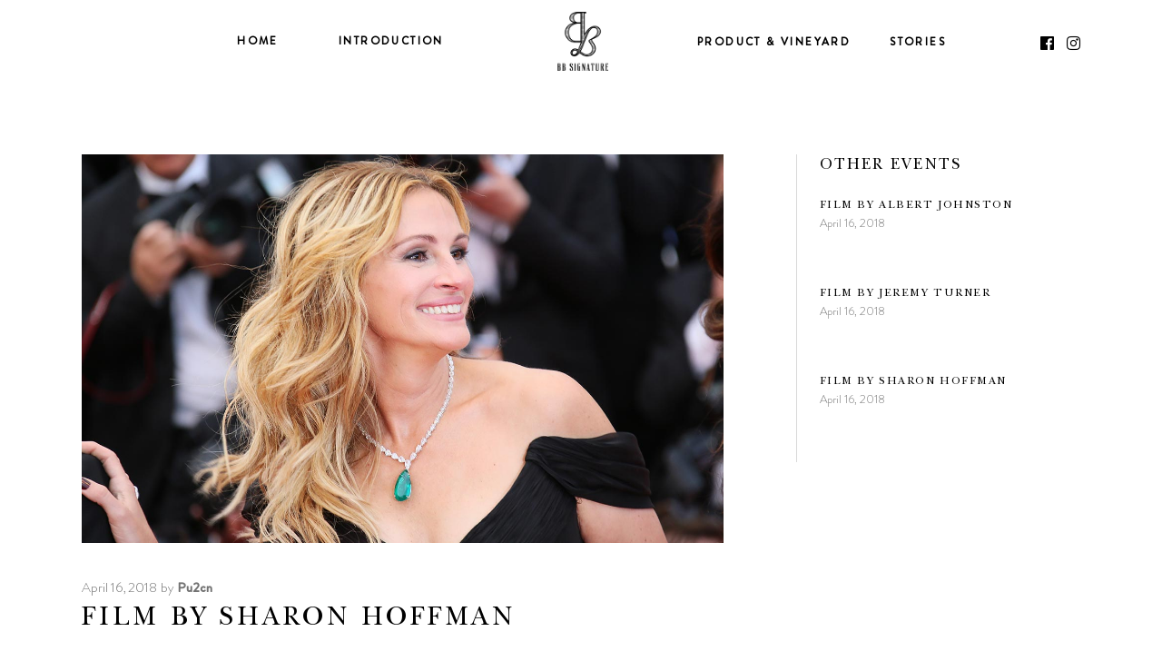

--- FILE ---
content_type: text/html; charset=UTF-8
request_url: https://bbsignaturechampagne.com/film-by-sharon-hoffman/
body_size: 13239
content:
<!DOCTYPE html>
<html lang="en-US">
<head>
	
		<meta charset="UTF-8"/>
		<link rel="profile" href="http://gmpg.org/xfn/11"/>
		
				<meta name="viewport" content="width=device-width,initial-scale=1,user-scalable=yes">
		<title>Film By Sharon Hoffman &#8211; BB Champagne</title>
<meta name='robots' content='max-image-preview:large' />
	<style>img:is([sizes="auto" i], [sizes^="auto," i]) { contain-intrinsic-size: 3000px 1500px }</style>
	<link rel='dns-prefetch' href='//maps.googleapis.com' />
<link rel='dns-prefetch' href='//fonts.googleapis.com' />
<link rel="alternate" type="application/rss+xml" title="BB Champagne &raquo; Feed" href="https://bbsignaturechampagne.com/feed/" />
<link rel="alternate" type="application/rss+xml" title="BB Champagne &raquo; Comments Feed" href="https://bbsignaturechampagne.com/comments/feed/" />
<link rel="alternate" type="application/rss+xml" title="BB Champagne &raquo; Film By Sharon Hoffman Comments Feed" href="https://bbsignaturechampagne.com/film-by-sharon-hoffman/feed/" />
<script type="text/javascript">
/* <![CDATA[ */
window._wpemojiSettings = {"baseUrl":"https:\/\/s.w.org\/images\/core\/emoji\/16.0.1\/72x72\/","ext":".png","svgUrl":"https:\/\/s.w.org\/images\/core\/emoji\/16.0.1\/svg\/","svgExt":".svg","source":{"concatemoji":"https:\/\/bbsignaturechampagne.com\/wp-includes\/js\/wp-emoji-release.min.js?ver=6.8.3"}};
/*! This file is auto-generated */
!function(s,n){var o,i,e;function c(e){try{var t={supportTests:e,timestamp:(new Date).valueOf()};sessionStorage.setItem(o,JSON.stringify(t))}catch(e){}}function p(e,t,n){e.clearRect(0,0,e.canvas.width,e.canvas.height),e.fillText(t,0,0);var t=new Uint32Array(e.getImageData(0,0,e.canvas.width,e.canvas.height).data),a=(e.clearRect(0,0,e.canvas.width,e.canvas.height),e.fillText(n,0,0),new Uint32Array(e.getImageData(0,0,e.canvas.width,e.canvas.height).data));return t.every(function(e,t){return e===a[t]})}function u(e,t){e.clearRect(0,0,e.canvas.width,e.canvas.height),e.fillText(t,0,0);for(var n=e.getImageData(16,16,1,1),a=0;a<n.data.length;a++)if(0!==n.data[a])return!1;return!0}function f(e,t,n,a){switch(t){case"flag":return n(e,"\ud83c\udff3\ufe0f\u200d\u26a7\ufe0f","\ud83c\udff3\ufe0f\u200b\u26a7\ufe0f")?!1:!n(e,"\ud83c\udde8\ud83c\uddf6","\ud83c\udde8\u200b\ud83c\uddf6")&&!n(e,"\ud83c\udff4\udb40\udc67\udb40\udc62\udb40\udc65\udb40\udc6e\udb40\udc67\udb40\udc7f","\ud83c\udff4\u200b\udb40\udc67\u200b\udb40\udc62\u200b\udb40\udc65\u200b\udb40\udc6e\u200b\udb40\udc67\u200b\udb40\udc7f");case"emoji":return!a(e,"\ud83e\udedf")}return!1}function g(e,t,n,a){var r="undefined"!=typeof WorkerGlobalScope&&self instanceof WorkerGlobalScope?new OffscreenCanvas(300,150):s.createElement("canvas"),o=r.getContext("2d",{willReadFrequently:!0}),i=(o.textBaseline="top",o.font="600 32px Arial",{});return e.forEach(function(e){i[e]=t(o,e,n,a)}),i}function t(e){var t=s.createElement("script");t.src=e,t.defer=!0,s.head.appendChild(t)}"undefined"!=typeof Promise&&(o="wpEmojiSettingsSupports",i=["flag","emoji"],n.supports={everything:!0,everythingExceptFlag:!0},e=new Promise(function(e){s.addEventListener("DOMContentLoaded",e,{once:!0})}),new Promise(function(t){var n=function(){try{var e=JSON.parse(sessionStorage.getItem(o));if("object"==typeof e&&"number"==typeof e.timestamp&&(new Date).valueOf()<e.timestamp+604800&&"object"==typeof e.supportTests)return e.supportTests}catch(e){}return null}();if(!n){if("undefined"!=typeof Worker&&"undefined"!=typeof OffscreenCanvas&&"undefined"!=typeof URL&&URL.createObjectURL&&"undefined"!=typeof Blob)try{var e="postMessage("+g.toString()+"("+[JSON.stringify(i),f.toString(),p.toString(),u.toString()].join(",")+"));",a=new Blob([e],{type:"text/javascript"}),r=new Worker(URL.createObjectURL(a),{name:"wpTestEmojiSupports"});return void(r.onmessage=function(e){c(n=e.data),r.terminate(),t(n)})}catch(e){}c(n=g(i,f,p,u))}t(n)}).then(function(e){for(var t in e)n.supports[t]=e[t],n.supports.everything=n.supports.everything&&n.supports[t],"flag"!==t&&(n.supports.everythingExceptFlag=n.supports.everythingExceptFlag&&n.supports[t]);n.supports.everythingExceptFlag=n.supports.everythingExceptFlag&&!n.supports.flag,n.DOMReady=!1,n.readyCallback=function(){n.DOMReady=!0}}).then(function(){return e}).then(function(){var e;n.supports.everything||(n.readyCallback(),(e=n.source||{}).concatemoji?t(e.concatemoji):e.wpemoji&&e.twemoji&&(t(e.twemoji),t(e.wpemoji)))}))}((window,document),window._wpemojiSettings);
/* ]]> */
</script>
<style id='wp-emoji-styles-inline-css' type='text/css'>

	img.wp-smiley, img.emoji {
		display: inline !important;
		border: none !important;
		box-shadow: none !important;
		height: 1em !important;
		width: 1em !important;
		margin: 0 0.07em !important;
		vertical-align: -0.1em !important;
		background: none !important;
		padding: 0 !important;
	}
</style>
<link rel='stylesheet' id='wp-block-library-css' href='https://bbsignaturechampagne.com/wp-includes/css/dist/block-library/style.min.css?ver=6.8.3' type='text/css' media='all' />
<style id='classic-theme-styles-inline-css' type='text/css'>
/*! This file is auto-generated */
.wp-block-button__link{color:#fff;background-color:#32373c;border-radius:9999px;box-shadow:none;text-decoration:none;padding:calc(.667em + 2px) calc(1.333em + 2px);font-size:1.125em}.wp-block-file__button{background:#32373c;color:#fff;text-decoration:none}
</style>
<style id='global-styles-inline-css' type='text/css'>
:root{--wp--preset--aspect-ratio--square: 1;--wp--preset--aspect-ratio--4-3: 4/3;--wp--preset--aspect-ratio--3-4: 3/4;--wp--preset--aspect-ratio--3-2: 3/2;--wp--preset--aspect-ratio--2-3: 2/3;--wp--preset--aspect-ratio--16-9: 16/9;--wp--preset--aspect-ratio--9-16: 9/16;--wp--preset--color--black: #000000;--wp--preset--color--cyan-bluish-gray: #abb8c3;--wp--preset--color--white: #ffffff;--wp--preset--color--pale-pink: #f78da7;--wp--preset--color--vivid-red: #cf2e2e;--wp--preset--color--luminous-vivid-orange: #ff6900;--wp--preset--color--luminous-vivid-amber: #fcb900;--wp--preset--color--light-green-cyan: #7bdcb5;--wp--preset--color--vivid-green-cyan: #00d084;--wp--preset--color--pale-cyan-blue: #8ed1fc;--wp--preset--color--vivid-cyan-blue: #0693e3;--wp--preset--color--vivid-purple: #9b51e0;--wp--preset--gradient--vivid-cyan-blue-to-vivid-purple: linear-gradient(135deg,rgba(6,147,227,1) 0%,rgb(155,81,224) 100%);--wp--preset--gradient--light-green-cyan-to-vivid-green-cyan: linear-gradient(135deg,rgb(122,220,180) 0%,rgb(0,208,130) 100%);--wp--preset--gradient--luminous-vivid-amber-to-luminous-vivid-orange: linear-gradient(135deg,rgba(252,185,0,1) 0%,rgba(255,105,0,1) 100%);--wp--preset--gradient--luminous-vivid-orange-to-vivid-red: linear-gradient(135deg,rgba(255,105,0,1) 0%,rgb(207,46,46) 100%);--wp--preset--gradient--very-light-gray-to-cyan-bluish-gray: linear-gradient(135deg,rgb(238,238,238) 0%,rgb(169,184,195) 100%);--wp--preset--gradient--cool-to-warm-spectrum: linear-gradient(135deg,rgb(74,234,220) 0%,rgb(151,120,209) 20%,rgb(207,42,186) 40%,rgb(238,44,130) 60%,rgb(251,105,98) 80%,rgb(254,248,76) 100%);--wp--preset--gradient--blush-light-purple: linear-gradient(135deg,rgb(255,206,236) 0%,rgb(152,150,240) 100%);--wp--preset--gradient--blush-bordeaux: linear-gradient(135deg,rgb(254,205,165) 0%,rgb(254,45,45) 50%,rgb(107,0,62) 100%);--wp--preset--gradient--luminous-dusk: linear-gradient(135deg,rgb(255,203,112) 0%,rgb(199,81,192) 50%,rgb(65,88,208) 100%);--wp--preset--gradient--pale-ocean: linear-gradient(135deg,rgb(255,245,203) 0%,rgb(182,227,212) 50%,rgb(51,167,181) 100%);--wp--preset--gradient--electric-grass: linear-gradient(135deg,rgb(202,248,128) 0%,rgb(113,206,126) 100%);--wp--preset--gradient--midnight: linear-gradient(135deg,rgb(2,3,129) 0%,rgb(40,116,252) 100%);--wp--preset--font-size--small: 13px;--wp--preset--font-size--medium: 20px;--wp--preset--font-size--large: 36px;--wp--preset--font-size--x-large: 42px;--wp--preset--spacing--20: 0.44rem;--wp--preset--spacing--30: 0.67rem;--wp--preset--spacing--40: 1rem;--wp--preset--spacing--50: 1.5rem;--wp--preset--spacing--60: 2.25rem;--wp--preset--spacing--70: 3.38rem;--wp--preset--spacing--80: 5.06rem;--wp--preset--shadow--natural: 6px 6px 9px rgba(0, 0, 0, 0.2);--wp--preset--shadow--deep: 12px 12px 50px rgba(0, 0, 0, 0.4);--wp--preset--shadow--sharp: 6px 6px 0px rgba(0, 0, 0, 0.2);--wp--preset--shadow--outlined: 6px 6px 0px -3px rgba(255, 255, 255, 1), 6px 6px rgba(0, 0, 0, 1);--wp--preset--shadow--crisp: 6px 6px 0px rgba(0, 0, 0, 1);}:where(.is-layout-flex){gap: 0.5em;}:where(.is-layout-grid){gap: 0.5em;}body .is-layout-flex{display: flex;}.is-layout-flex{flex-wrap: wrap;align-items: center;}.is-layout-flex > :is(*, div){margin: 0;}body .is-layout-grid{display: grid;}.is-layout-grid > :is(*, div){margin: 0;}:where(.wp-block-columns.is-layout-flex){gap: 2em;}:where(.wp-block-columns.is-layout-grid){gap: 2em;}:where(.wp-block-post-template.is-layout-flex){gap: 1.25em;}:where(.wp-block-post-template.is-layout-grid){gap: 1.25em;}.has-black-color{color: var(--wp--preset--color--black) !important;}.has-cyan-bluish-gray-color{color: var(--wp--preset--color--cyan-bluish-gray) !important;}.has-white-color{color: var(--wp--preset--color--white) !important;}.has-pale-pink-color{color: var(--wp--preset--color--pale-pink) !important;}.has-vivid-red-color{color: var(--wp--preset--color--vivid-red) !important;}.has-luminous-vivid-orange-color{color: var(--wp--preset--color--luminous-vivid-orange) !important;}.has-luminous-vivid-amber-color{color: var(--wp--preset--color--luminous-vivid-amber) !important;}.has-light-green-cyan-color{color: var(--wp--preset--color--light-green-cyan) !important;}.has-vivid-green-cyan-color{color: var(--wp--preset--color--vivid-green-cyan) !important;}.has-pale-cyan-blue-color{color: var(--wp--preset--color--pale-cyan-blue) !important;}.has-vivid-cyan-blue-color{color: var(--wp--preset--color--vivid-cyan-blue) !important;}.has-vivid-purple-color{color: var(--wp--preset--color--vivid-purple) !important;}.has-black-background-color{background-color: var(--wp--preset--color--black) !important;}.has-cyan-bluish-gray-background-color{background-color: var(--wp--preset--color--cyan-bluish-gray) !important;}.has-white-background-color{background-color: var(--wp--preset--color--white) !important;}.has-pale-pink-background-color{background-color: var(--wp--preset--color--pale-pink) !important;}.has-vivid-red-background-color{background-color: var(--wp--preset--color--vivid-red) !important;}.has-luminous-vivid-orange-background-color{background-color: var(--wp--preset--color--luminous-vivid-orange) !important;}.has-luminous-vivid-amber-background-color{background-color: var(--wp--preset--color--luminous-vivid-amber) !important;}.has-light-green-cyan-background-color{background-color: var(--wp--preset--color--light-green-cyan) !important;}.has-vivid-green-cyan-background-color{background-color: var(--wp--preset--color--vivid-green-cyan) !important;}.has-pale-cyan-blue-background-color{background-color: var(--wp--preset--color--pale-cyan-blue) !important;}.has-vivid-cyan-blue-background-color{background-color: var(--wp--preset--color--vivid-cyan-blue) !important;}.has-vivid-purple-background-color{background-color: var(--wp--preset--color--vivid-purple) !important;}.has-black-border-color{border-color: var(--wp--preset--color--black) !important;}.has-cyan-bluish-gray-border-color{border-color: var(--wp--preset--color--cyan-bluish-gray) !important;}.has-white-border-color{border-color: var(--wp--preset--color--white) !important;}.has-pale-pink-border-color{border-color: var(--wp--preset--color--pale-pink) !important;}.has-vivid-red-border-color{border-color: var(--wp--preset--color--vivid-red) !important;}.has-luminous-vivid-orange-border-color{border-color: var(--wp--preset--color--luminous-vivid-orange) !important;}.has-luminous-vivid-amber-border-color{border-color: var(--wp--preset--color--luminous-vivid-amber) !important;}.has-light-green-cyan-border-color{border-color: var(--wp--preset--color--light-green-cyan) !important;}.has-vivid-green-cyan-border-color{border-color: var(--wp--preset--color--vivid-green-cyan) !important;}.has-pale-cyan-blue-border-color{border-color: var(--wp--preset--color--pale-cyan-blue) !important;}.has-vivid-cyan-blue-border-color{border-color: var(--wp--preset--color--vivid-cyan-blue) !important;}.has-vivid-purple-border-color{border-color: var(--wp--preset--color--vivid-purple) !important;}.has-vivid-cyan-blue-to-vivid-purple-gradient-background{background: var(--wp--preset--gradient--vivid-cyan-blue-to-vivid-purple) !important;}.has-light-green-cyan-to-vivid-green-cyan-gradient-background{background: var(--wp--preset--gradient--light-green-cyan-to-vivid-green-cyan) !important;}.has-luminous-vivid-amber-to-luminous-vivid-orange-gradient-background{background: var(--wp--preset--gradient--luminous-vivid-amber-to-luminous-vivid-orange) !important;}.has-luminous-vivid-orange-to-vivid-red-gradient-background{background: var(--wp--preset--gradient--luminous-vivid-orange-to-vivid-red) !important;}.has-very-light-gray-to-cyan-bluish-gray-gradient-background{background: var(--wp--preset--gradient--very-light-gray-to-cyan-bluish-gray) !important;}.has-cool-to-warm-spectrum-gradient-background{background: var(--wp--preset--gradient--cool-to-warm-spectrum) !important;}.has-blush-light-purple-gradient-background{background: var(--wp--preset--gradient--blush-light-purple) !important;}.has-blush-bordeaux-gradient-background{background: var(--wp--preset--gradient--blush-bordeaux) !important;}.has-luminous-dusk-gradient-background{background: var(--wp--preset--gradient--luminous-dusk) !important;}.has-pale-ocean-gradient-background{background: var(--wp--preset--gradient--pale-ocean) !important;}.has-electric-grass-gradient-background{background: var(--wp--preset--gradient--electric-grass) !important;}.has-midnight-gradient-background{background: var(--wp--preset--gradient--midnight) !important;}.has-small-font-size{font-size: var(--wp--preset--font-size--small) !important;}.has-medium-font-size{font-size: var(--wp--preset--font-size--medium) !important;}.has-large-font-size{font-size: var(--wp--preset--font-size--large) !important;}.has-x-large-font-size{font-size: var(--wp--preset--font-size--x-large) !important;}
:where(.wp-block-post-template.is-layout-flex){gap: 1.25em;}:where(.wp-block-post-template.is-layout-grid){gap: 1.25em;}
:where(.wp-block-columns.is-layout-flex){gap: 2em;}:where(.wp-block-columns.is-layout-grid){gap: 2em;}
:root :where(.wp-block-pullquote){font-size: 1.5em;line-height: 1.6;}
</style>
<link rel='stylesheet' id='contact-form-7-css' href='https://bbsignaturechampagne.com/wp-content/plugins/contact-form-7/includes/css/styles.css?ver=6.1.4' type='text/css' media='all' />
<link rel='stylesheet' id='rs-plugin-settings-css' href='https://bbsignaturechampagne.com/wp-content/plugins/revslider/public/assets/css/rs6.css?ver=6.1.5' type='text/css' media='all' />
<style id='rs-plugin-settings-inline-css' type='text/css'>
#rs-demo-id {}
</style>
<link rel='stylesheet' id='cinerama-edge-default-style-css' href='https://bbsignaturechampagne.com/wp-content/themes/cinerama/style.css?ver=6.8.3' type='text/css' media='all' />
<link rel='stylesheet' id='cinerama-edge-modules-css' href='https://bbsignaturechampagne.com/wp-content/themes/cinerama/assets/css/modules.min.css?ver=6.8.3' type='text/css' media='all' />
<style id='cinerama-edge-modules-inline-css' type='text/css'>
.postid-255 .edgtf-content .edgtf-content-inner > .edgtf-container > .edgtf-container-inner, .postid-255 .edgtf-content .edgtf-content-inner > .edgtf-full-width > .edgtf-full-width-inner { padding: 80px 0 7px 0;}@media only screen and (max-width: 1024px) {.postid-255 .edgtf-content .edgtf-content-inner > .edgtf-container > .edgtf-container-inner, .postid-255 .edgtf-content .edgtf-content-inner > .edgtf-full-width > .edgtf-full-width-inner { padding: 40px 0 20px 0;}}.postid-255 .edgtf-content .edgtf-content-inner > .edgtf-container > .edgtf-container-inner, .postid-255 .edgtf-content .edgtf-content-inner > .edgtf-full-width > .edgtf-full-width-inner { padding: 80px 0 7px 0;}@media only screen and (max-width: 1024px) {.postid-255 .edgtf-content .edgtf-content-inner > .edgtf-container > .edgtf-container-inner, .postid-255 .edgtf-content .edgtf-content-inner > .edgtf-full-width > .edgtf-full-width-inner { padding: 40px 0 20px 0;}}.edgtf-smooth-transition-loader { background-color: #000000;}.edgtf-st-loader .edgtf-rotate-circles > div, .edgtf-st-loader .pulse, .edgtf-st-loader .double_pulse .double-bounce1, .edgtf-st-loader .double_pulse .double-bounce2, .edgtf-st-loader .cube, .edgtf-st-loader .rotating_cubes .cube1, .edgtf-st-loader .rotating_cubes .cube2, .edgtf-st-loader .stripes > div, .edgtf-st-loader .wave > div, .edgtf-st-loader .two_rotating_circles .dot1, .edgtf-st-loader .two_rotating_circles .dot2, .edgtf-st-loader .five_rotating_circles .container1 > div, .edgtf-st-loader .five_rotating_circles .container2 > div, .edgtf-st-loader .five_rotating_circles .container3 > div, .edgtf-st-loader .atom .ball-1:before, .edgtf-st-loader .atom .ball-2:before, .edgtf-st-loader .atom .ball-3:before, .edgtf-st-loader .atom .ball-4:before, .edgtf-st-loader .clock .ball:before, .edgtf-st-loader .mitosis .ball, .edgtf-st-loader .lines .line1, .edgtf-st-loader .lines .line2, .edgtf-st-loader .lines .line3, .edgtf-st-loader .lines .line4, .edgtf-st-loader .fussion .ball, .edgtf-st-loader .fussion .ball-1, .edgtf-st-loader .fussion .ball-2, .edgtf-st-loader .fussion .ball-3, .edgtf-st-loader .fussion .ball-4, .edgtf-st-loader .wave_circles .ball, .edgtf-st-loader .pulse_circles .ball { background-color: #ffffff;}
</style>
<link rel='stylesheet' id='edgtf-font-elegant-css' href='https://bbsignaturechampagne.com/wp-content/themes/cinerama/framework/lib/icons-pack/elegant-icons/style.min.css?ver=6.8.3' type='text/css' media='all' />
<link rel='stylesheet' id='edgtf-font-awesome-css' href='https://bbsignaturechampagne.com/wp-content/themes/cinerama/framework/lib/icons-pack/font-awesome/css/fontawesome-all.min.css?ver=6.8.3' type='text/css' media='all' />
<link rel='stylesheet' id='edgtf-ion-icons-css' href='https://bbsignaturechampagne.com/wp-content/themes/cinerama/framework/lib/icons-pack/ion-icons/css/ionicons.min.css?ver=6.8.3' type='text/css' media='all' />
<link rel='stylesheet' id='mediaelement-css' href='https://bbsignaturechampagne.com/wp-includes/js/mediaelement/mediaelementplayer-legacy.min.css?ver=4.2.17' type='text/css' media='all' />
<link rel='stylesheet' id='wp-mediaelement-css' href='https://bbsignaturechampagne.com/wp-includes/js/mediaelement/wp-mediaelement.min.css?ver=6.8.3' type='text/css' media='all' />
<link rel='stylesheet' id='cinerama-edge-style-dynamic-css' href='https://bbsignaturechampagne.com/wp-content/themes/cinerama/assets/css/style_dynamic.css?ver=1594602744' type='text/css' media='all' />
<link rel='stylesheet' id='cinerama-edge-modules-responsive-css' href='https://bbsignaturechampagne.com/wp-content/themes/cinerama/assets/css/modules-responsive.min.css?ver=6.8.3' type='text/css' media='all' />
<link rel='stylesheet' id='cinerama-edge-style-dynamic-responsive-css' href='https://bbsignaturechampagne.com/wp-content/themes/cinerama/assets/css/style_dynamic_responsive.css?ver=1594602744' type='text/css' media='all' />
<link rel='stylesheet' id='cinerama-edge-google-fonts-css' href='https://fonts.googleapis.com/css?family=Josefin+Sans%3A300%2C400%2C600%2C700%7CPlayfair+Display%3A300%2C400%2C600%2C700%7CBarlow+Condensed%3A300%2C400%2C600%2C700&#038;subset=latin-ext&#038;ver=1.0.0' type='text/css' media='all' />
<link rel='stylesheet' id='cinerama-core-dashboard-style-css' href='https://bbsignaturechampagne.com/wp-content/plugins/cinerama-core/core-dashboard/assets/css/core-dashboard.min.css?ver=6.8.3' type='text/css' media='all' />
<link rel='stylesheet' id='js_composer_front-css' href='https://bbsignaturechampagne.com/wp-content/plugins/js_composer/assets/css/js_composer.min.css?ver=6.1' type='text/css' media='all' />
<script type="text/javascript" src="https://bbsignaturechampagne.com/wp-includes/js/jquery/jquery.min.js?ver=3.7.1" id="jquery-core-js"></script>
<script type="text/javascript" src="https://bbsignaturechampagne.com/wp-includes/js/jquery/jquery-migrate.min.js?ver=3.4.1" id="jquery-migrate-js"></script>
<script type="text/javascript" src="https://bbsignaturechampagne.com/wp-content/plugins/revslider/public/assets/js/revolution.tools.min.js?ver=6.0" id="tp-tools-js"></script>
<script type="text/javascript" src="https://bbsignaturechampagne.com/wp-content/plugins/revslider/public/assets/js/rs6.min.js?ver=6.1.5" id="revmin-js"></script>
<link rel="https://api.w.org/" href="https://bbsignaturechampagne.com/wp-json/" /><link rel="alternate" title="JSON" type="application/json" href="https://bbsignaturechampagne.com/wp-json/wp/v2/posts/255" /><link rel="EditURI" type="application/rsd+xml" title="RSD" href="https://bbsignaturechampagne.com/xmlrpc.php?rsd" />
<meta name="generator" content="WordPress 6.8.3" />
<link rel="canonical" href="https://bbsignaturechampagne.com/film-by-sharon-hoffman/" />
<link rel='shortlink' href='https://bbsignaturechampagne.com/?p=255' />
<link rel="alternate" title="oEmbed (JSON)" type="application/json+oembed" href="https://bbsignaturechampagne.com/wp-json/oembed/1.0/embed?url=https%3A%2F%2Fbbsignaturechampagne.com%2Ffilm-by-sharon-hoffman%2F" />
<link rel="alternate" title="oEmbed (XML)" type="text/xml+oembed" href="https://bbsignaturechampagne.com/wp-json/oembed/1.0/embed?url=https%3A%2F%2Fbbsignaturechampagne.com%2Ffilm-by-sharon-hoffman%2F&#038;format=xml" />
<meta name="generator" content="Powered by WPBakery Page Builder - drag and drop page builder for WordPress."/>
<meta name="generator" content="Powered by Slider Revolution 6.1.5 - responsive, Mobile-Friendly Slider Plugin for WordPress with comfortable drag and drop interface." />
<script type="text/javascript">function setREVStartSize(t){try{var h,e=document.getElementById(t.c).parentNode.offsetWidth;if(e=0===e||isNaN(e)?window.innerWidth:e,t.tabw=void 0===t.tabw?0:parseInt(t.tabw),t.thumbw=void 0===t.thumbw?0:parseInt(t.thumbw),t.tabh=void 0===t.tabh?0:parseInt(t.tabh),t.thumbh=void 0===t.thumbh?0:parseInt(t.thumbh),t.tabhide=void 0===t.tabhide?0:parseInt(t.tabhide),t.thumbhide=void 0===t.thumbhide?0:parseInt(t.thumbhide),t.mh=void 0===t.mh||""==t.mh||"auto"===t.mh?0:parseInt(t.mh,0),"fullscreen"===t.layout||"fullscreen"===t.l)h=Math.max(t.mh,window.innerHeight);else{for(var i in t.gw=Array.isArray(t.gw)?t.gw:[t.gw],t.rl)void 0!==t.gw[i]&&0!==t.gw[i]||(t.gw[i]=t.gw[i-1]);for(var i in t.gh=void 0===t.el||""===t.el||Array.isArray(t.el)&&0==t.el.length?t.gh:t.el,t.gh=Array.isArray(t.gh)?t.gh:[t.gh],t.rl)void 0!==t.gh[i]&&0!==t.gh[i]||(t.gh[i]=t.gh[i-1]);var r,a=new Array(t.rl.length),n=0;for(var i in t.tabw=t.tabhide>=e?0:t.tabw,t.thumbw=t.thumbhide>=e?0:t.thumbw,t.tabh=t.tabhide>=e?0:t.tabh,t.thumbh=t.thumbhide>=e?0:t.thumbh,t.rl)a[i]=t.rl[i]<window.innerWidth?0:t.rl[i];for(var i in r=a[0],a)r>a[i]&&0<a[i]&&(r=a[i],n=i);var d=e>t.gw[n]+t.tabw+t.thumbw?1:(e-(t.tabw+t.thumbw))/t.gw[n];h=t.gh[n]*d+(t.tabh+t.thumbh)}void 0===window.rs_init_css&&(window.rs_init_css=document.head.appendChild(document.createElement("style"))),document.getElementById(t.c).height=h,window.rs_init_css.innerHTML+="#"+t.c+"_wrapper { height: "+h+"px }"}catch(t){console.log("Failure at Presize of Slider:"+t)}};</script>
		<style type="text/css" id="wp-custom-css">
			@font-face {
    font-family: 'ITC New Baskerville Std';
    src: url('/wp-content/themes/cinerama/assets/font/NewBaskervilleStd-Roman.woff2') format('woff2'),
        url('/wp-content/themes/cinerama/assets/font/NewBaskervilleStd-Roman.woff') format('woff');
    font-weight: normal;
    font-style: normal;
    font-display: swap;
}

@font-face {
    font-family: 'Brandon Grotesque';
    src: url('/wp-content/themes/cinerama/assets/font/BrandonGrotesque-Light.woff2') format('woff2'),
        url('/wp-content/themes/cinerama/assets/font/BrandonGrotesque-Light.woff') format('woff');
    font-weight: 300;
    font-style: normal;
    font-display: swap;
}

@font-face {
    font-family: 'Brandon Grotesque';
    src: url('/wp-content/themes/cinerama/assets/font/BrandonGrotesque-Regular.woff2') format('woff2'),
        url('/wp-content/themes/cinerama/assets/font/BrandonGrotesque-Regular.woff') format('woff');
    font-weight: normal;
    font-style: normal;
    font-display: swap;
}

@font-face {
    font-family: 'Brandon Grotesque';
    src: url('/wp-content/themes/cinerama/assets/font/BrandonGrotesque-Medium.woff2') format('woff2'),
        url('/wp-content/themes/cinerama/assets/font/BrandonGrotesque-Medium.woff') format('woff');
    font-weight: 500;
    font-style: normal;
    font-display: swap;
}



body {font-family: 'Brandon Grotesque', sens-serif;}
h1,h2,h3,h4,h5,h6 {font-family: 'ITC New Baskerville Std', serif;
  font-weight: normal;
}

.s-light-button {
	color: #fff !important;
	border-color: #fff !important;
}
.s-light-button.edgtf-btn.edgtf-btn-outline:not(.edgtf-btn-custom-hover-bg):hover {
		background-color: rgba(255,255,255, 0.2) !important;
	border-color: #fff !important;
}

#home-stories .edgtf-btn.edgtf-btn-simple {
	background: #000;
	color: #fff;
	padding: 16px 32px !important;
	display: inline-block;
}

#home-stories .edgtf-btn.edgtf-btn-simple:hover .edgtf-btn-text:after {
    width: 0%;
}


#stories .edgtf-btn.edgtf-btn-simple {
	background: #000;
	color: #fff;
	padding: 16px 32px !important;
	display: inline-block;
}

#stories .edgtf-btn.edgtf-btn-simple:hover .edgtf-btn-text:after {
    width: 0%;
}

.edgtf-page-header .edgtf-logo-area .edgtf-logo-wrapper a, .edgtf-page-header .edgtf-menu-area .edgtf-logo-wrapper a {
	max-height: 65px;
}

#stories .edgtf-normal-space .edgtf-outer-space .edgtf-item-space {
	margin-bottom: 72px;
}

#home-stories .edgtf-large-space .edgtf-outer-space .edgtf-item-space {
	margin-bottom: 72px;
}

@media only screen and (min-width: 681px) {
	#stories .edgtf-normal-space .edgtf-outer-space .edgtf-item-space {
	margin-bottom: 120px;
}
}

@media (max-width: 640px) {
	.jr-insta-thumb ul.thumbnails.jr_col_3 li, .jr-insta-thumb ul.thumbnails.jr_col_4 li, .jr-insta-thumb ul.thumbnails.jr_col_5 li, .jr-insta-thumb ul.thumbnails.jr_col_6 li {
    width: 30.83% !important;
}
}

.edgtf-page-header .edgtf-position-left {
	width: 50%;
}

.edgtf-page-header .edgtf-position-right {
	width: 50%;
}

.edgtf-page-header .edgtf-position-right .edgtf-default-nav {
	 position: absolute;
	left: 100px;
}
.edgtf-page-header .edgtf-position-right .edgtf-social-icons-group-widget {
	margin-top: 30px;
}

.edgtf-page-header .edgtf-position-left .edgtf-position-left-inner {
    position: absolute;
    right: 100px;
    top: 34px;
}

@media only screen and (max-width: 1024px) {
	#hero {
		margin-top: -70px;
	}
}

.edgtf-main-menu>ul {
	display: flex;
	justify-content: space-between;
	width: 330px;
}

.edgtf-vertical-align-containers .edgtf-position-center {
	z-index: 100;
	left: 50%;
	transform: translateX(-50%);
	width: 100px;
}		</style>
		<style type="text/css" data-type="vc_custom-css">.edgtf-title-holder.edgtf-centered-type .edgtf-page-title {
padding-top: 10px;
}</style><style type="text/css" data-type="vc_shortcodes-custom-css">.vc_custom_1523887145228{padding-top: 28px !important;padding-bottom: 50px !important;}.vc_custom_1523953594840{padding-top: 42px !important;padding-bottom: 32px !important;}.vc_custom_1523887145228{padding-top: 28px !important;padding-bottom: 50px !important;}.vc_custom_1523954164316{padding-bottom: 10px !important;}</style><noscript><style> .wpb_animate_when_almost_visible { opacity: 1; }</style></noscript></head>
<body class="wp-singular post-template-default single single-post postid-255 single-format-standard wp-theme-cinerama cinerama-core-1.2.1 cinerama-ver-1.7 edgtf-grid-1200 edgtf-wide-dropdown-menu-content-in-grid edgtf-dark-header edgtf-no-behavior edgtf-dropdown-animate-height edgtf-header-standard edgtf-menu-area-shadow-disable edgtf-menu-area-in-grid-shadow-disable edgtf-menu-area-border-disable edgtf-menu-area-in-grid-border-disable edgtf-logo-area-border-disable edgtf-default-mobile-header edgtf-sticky-up-mobile-header wpb-js-composer js-comp-ver-6.1 vc_responsive" itemscope itemtype="http://schema.org/WebPage">
	
    <div class="edgtf-wrapper">
        <div class="edgtf-wrapper-inner">
            
<header class="edgtf-page-header">
		
				
	<div class="edgtf-menu-area edgtf-menu-right">
				
					<div class="edgtf-grid">
						
			<div class="edgtf-vertical-align-containers">
							<div class="edgtf-position-left"><!--
				 --><div class="edgtf-position-left-inner">
						
<nav class="edgtf-main-menu edgtf-drop-down edgtf-default-nav">
    <ul id="menu-left-menu" class="clearfix"><li id="nav-menu-item-3980" class="menu-item menu-item-type-post_type menu-item-object-page menu-item-home  narrow"><a href="https://bbsignaturechampagne.com/" class=""><span class="item_outer"><span class="item_text">Home</span></span></a></li>
<li id="nav-menu-item-3981" class="menu-item menu-item-type-custom menu-item-object-custom  narrow"><a href="/#introduction" class=""><span class="item_outer"><span class="item_text">Introduction</span></span></a></li>
</ul></nav>

					</div>
				</div>
				<div class="edgtf-position-center"><!--
					 -->
						<div class="edgtf-position-center-inner">
								

<div class="edgtf-logo-wrapper">
    <a itemprop="url" href="https://bbsignaturechampagne.com/" style="height: 304px;">
        <img itemprop="image" class="edgtf-normal-logo" src="https://bbsignaturechampagne.com/wp-content/uploads/2020/06/bbi001_logo_211117_black_large.png" width="530" height="608"  alt="logo"/>
        <img itemprop="image" class="edgtf-dark-logo" src="https://bbsignaturechampagne.com/wp-content/uploads/2020/06/bbi001_logo_211117_black_large.png" width="530" height="608"  alt="dark logo"/>        <img itemprop="image" class="edgtf-light-logo" src="https://bbsignaturechampagne.com/wp-content/uploads/2020/06/bbi001_logo_211117_white.png" width="530" height="608"  alt="light logo"/>    </a>
</div>

						</div>
					</div>
				<div class="edgtf-position-right"><!--
					 --><div class="edgtf-position-right-inner">
						
<nav class="edgtf-main-menu edgtf-drop-down edgtf-default-nav">
    <ul id="menu-right-menu" class="clearfix"><li id="nav-menu-item-3982" class="menu-item menu-item-type-post_type menu-item-object-page  narrow"><a href="https://bbsignaturechampagne.com/productvineyard/" class=""><span class="item_outer"><span class="item_text">Product &#038; Vineyard</span></span></a></li>
<li id="nav-menu-item-3983" class="menu-item menu-item-type-post_type menu-item-object-page  narrow"><a href="https://bbsignaturechampagne.com/stories/" class=""><span class="item_outer"><span class="item_text">Stories</span></span></a></li>
</ul></nav>

						<div class="widget edgtf-social-icons-group-widget text-align-left">							<a class="edgtf-social-icon-widget-holder edgtf-icon-has-hover"  				   href="https://www.facebook.com/pg/BBSignatureChampagne/posts/" target="_blank">
					<span class="edgtf-social-icon-widget fab fa-facebook"></span>				</a>
										<a class="edgtf-social-icon-widget-holder edgtf-icon-has-hover"  				   href="https://www.instagram.com/bbsignaturechampagne/" target="_blank">
					<span class="edgtf-social-icon-widget fab fa-instagram"></span>				</a>
															</div>					</div>
				</div>
			</div>
			
					</div>
			</div>
			
		
		
	</header>


<header class="edgtf-mobile-header">
		
	<div class="edgtf-mobile-header-inner">
		<div class="edgtf-mobile-header-holder">
			<div class="edgtf-grid">
				<div class="edgtf-vertical-align-containers">
					<div class="edgtf-vertical-align-containers">
						<div class="edgtf-position-left"><!--
						 --><div class="edgtf-position-left-inner">
								

<div class="edgtf-mobile-logo-wrapper">
    <a itemprop="url" href="https://bbsignaturechampagne.com/" style="height: 304px">
        <img itemprop="image" src="https://bbsignaturechampagne.com/wp-content/uploads/2020/06/bbi001_logo_211117_white.png" width="530" height="608"  alt="Mobile Logo"/>
    </a>
</div>

							</div>
						</div>
													<div class="edgtf-mobile-menu-opener edgtf-mobile-menu-opener-predefined">
								<a href="javascript:void(0)">
									<span class="edgtf-mobile-menu-icon">
										<span class="edgtf-hm-lines"><span class="edgtf-hm-line edgtf-line-1"></span><span class="edgtf-hm-line edgtf-line-2"></span><span class="edgtf-hm-line edgtf-line-3"></span></span>									</span>
																	</a>
							</div>
											</div>
				</div>
			</div>
		</div>
		
    <nav class="edgtf-mobile-nav">
        <div class="edgtf-grid">
            <ul id="menu-bb-menu" class=""><li id="mobile-menu-item-3760" class="menu-item menu-item-type-custom menu-item-object-custom "><a href="/" class=""><span>Home</span></a></li>
<li id="mobile-menu-item-3769" class="menu-item menu-item-type-custom menu-item-object-custom "><a href="/#introduction" class=""><span>Introduction</span></a></li>
<li id="mobile-menu-item-3763" class="menu-item menu-item-type-post_type menu-item-object-page "><a href="https://bbsignaturechampagne.com/productvineyard/" class=""><span>Product &#038; Vineyard</span></a></li>
<li id="mobile-menu-item-3851" class="menu-item menu-item-type-post_type menu-item-object-page "><a href="https://bbsignaturechampagne.com/stories/" class=""><span>Stories</span></a></li>
</ul>        </div>
    </nav>

	</div>
	
	</header>

			<a id='edgtf-back-to-top' href='#'>
                <span class="edgtf-icon-stack"></span>
			</a>
			        
            <div class="edgtf-content" >
                <div class="edgtf-content-inner">	
	<div class="edgtf-container">
				
		<div class="edgtf-container-inner clearfix">
			<div class="edgtf-grid-row edgtf-content-has-sidebar edgtf-grid-huge-gutter">
	<div class="edgtf-page-content-holder edgtf-grid-col-8">
		<div class="edgtf-blog-holder edgtf-blog-single edgtf-blog-single-standard">
			<article id="post-255" class="post-255 post type-post status-publish format-standard has-post-thumbnail hentry category-interview tag-director tag-film">
    <div class="edgtf-post-content">
        <div class="edgtf-post-heading">
            
	<div class="edgtf-post-image">
					<img width="1300" height="787" src="https://bbsignaturechampagne.com/wp-content/uploads/2018/04/Blog-standard-img-6.jpg" class="attachment-full size-full wp-post-image" alt="a" decoding="async" fetchpriority="high" srcset="https://bbsignaturechampagne.com/wp-content/uploads/2018/04/Blog-standard-img-6.jpg 1300w, https://bbsignaturechampagne.com/wp-content/uploads/2018/04/Blog-standard-img-6-300x182.jpg 300w, https://bbsignaturechampagne.com/wp-content/uploads/2018/04/Blog-standard-img-6-1024x620.jpg 1024w, https://bbsignaturechampagne.com/wp-content/uploads/2018/04/Blog-standard-img-6-768x465.jpg 768w" sizes="(max-width: 1300px) 100vw, 1300px" />									</div>
        </div>
        <div class="edgtf-post-text">
            <div class="edgtf-post-text-inner">
                <div class="edgtf-post-info-top">
	                <div itemprop="dateCreated" class="edgtf-post-info-date entry-date published updated">
			<a itemprop="url" href="https://bbsignaturechampagne.com/2018/04/">
						April 16, 2018		</a>
		<meta itemprop="interactionCount" content="UserComments: 2"/>
</div>                    <div class="edgtf-post-info-author">
    <span class="edgtf-post-info-author-text">
        by    </span>
    <a itemprop="author" class="edgtf-post-info-author-link" href="https://bbsignaturechampagne.com/author/pu2cn/">
        pu2cn    </a>
</div>                </div>
                <div class="edgtf-post-text-main">
                    
<h3 itemprop="name" class="entry-title edgtf-post-title" >
            Film By Sharon Hoffman    </h3>                    <div class="vc_row wpb_row vc_row-fluid" ><div class="wpb_column vc_column_container vc_col-sm-12"><div class="vc_column-inner"><div class="wpb_wrapper">
	<div class="wpb_text_column wpb_content_element " >
		<div class="wpb_wrapper">
			<p style="margin-top: 0px;">Donec quam felis, ultricies nec, pellentesque eu, pretium quis, sem. Nulla consequat massa quis enim. Donec pede justo, fringilla vel, aliquet nec, vulputate eget, arcu. In enim justo, rhoncus ut, imperdiet a, venenatis vitae, justo. Nullam dictum felis eu pede mollis pretium. Integer tincidunt. Venenatis faucibus. Nullam quis ante. Etiam sit amet orci eget eros. <a href="#"><u>Nam quam nunc</u></a> blandit vel, luctus pulvinar, hendrerit id, lorem. Phasellus viverra nulla ut metus varius laoreet. Aenean imperdiet. Etiam ultricies nisi vel augue. Curabitur ullamcorper ultricies nisi.</p>

		</div>
	</div>
</div></div></div></div><div class="vc_row wpb_row vc_row-fluid vc_custom_1523887145228" ><div class="wpb_column vc_column_container vc_col-sm-12"><div class="vc_column-inner"><div class="wpb_wrapper">
	<div class="wpb_text_column wpb_content_element " >
		<div class="wpb_wrapper">
			<blockquote><p>
&#8220;It may be a timely film, but it is its timelessness, as well as its depths of compassion, that qualify it as a great one.&#8221;
</p></blockquote>

		</div>
	</div>
</div></div></div></div><div class="vc_row wpb_row vc_row-fluid" ><div class="wpb_column vc_column_container vc_col-sm-12"><div class="vc_column-inner"><div class="wpb_wrapper">
	<div class="wpb_text_column wpb_content_element " >
		<div class="wpb_wrapper">
			<p>Lorem ipsum dolor sit amet, consectetur adipiscing elit, sed do eiusmod tempor incididunt ut labore et dolore magna aliqua. Ut enim ad minim veniam, quis nostrud exercitation ullamco laboris nisi ut aliquip ex eacommodo consequat. <a href="#"><u>Duis aute irure dolor</u></a> in reprehenderit in voluptate velit esse cillum dolore eu fugiat nulla pariatur. Excepteur sint occaecat cupidatat non proident, sunt in culpa qui officia deserunt mollit anim id est laborum.</p>

		</div>
	</div>
</div></div></div></div><div class="vc_row wpb_row vc_row-fluid vc_custom_1523953594840" ><div class="wpb_column vc_column_container vc_col-sm-12"><div class="vc_column-inner"><div class="wpb_wrapper"><div class="edgtf-video-button-holder  edgtf-vb-has-img">
	<div class="edgtf-video-button-image">
		<img decoding="async" width="784" height="404" src="https://bbsignaturechampagne.com/wp-content/uploads/2018/04/Single-post-img.jpg" class="attachment-full size-full" alt="a" srcset="https://bbsignaturechampagne.com/wp-content/uploads/2018/04/Single-post-img.jpg 784w, https://bbsignaturechampagne.com/wp-content/uploads/2018/04/Single-post-img-300x155.jpg 300w, https://bbsignaturechampagne.com/wp-content/uploads/2018/04/Single-post-img-768x396.jpg 768w" sizes="(max-width: 784px) 100vw, 784px" />	</div>
			<a class="edgtf-video-button-play-image edgtf-vb-has-hover-image" href="https://www.youtube.com/watch?v=MUSNZGYIfD4" data-rel="prettyPhoto[video_button_pretty_photo_469]">
			<span class="edgtf-video-button-play-inner">
				<img decoding="async" width="50" height="58" src="https://bbsignaturechampagne.com/wp-content/uploads/2018/04/Blog-singl-video-button.png" class="attachment-full size-full" alt="a" />									<img loading="lazy" decoding="async" width="50" height="58" src="https://bbsignaturechampagne.com/wp-content/uploads/2018/04/Blog-singl-video-hover.png" class="attachment-full size-full" alt="a" />							</span>
		</a>
	</div></div></div></div></div><div class="vc_row wpb_row vc_row-fluid" ><div class="wpb_column vc_column_container vc_col-sm-12"><div class="vc_column-inner"><div class="wpb_wrapper">
	<div class="wpb_text_column wpb_content_element " >
		<div class="wpb_wrapper">
			<p>Lorem ipsum dolor sit amet, consectetur adipiscing elit, sed do eiusmod tempor incididunt ut labore et dolore magna aliqua. Ut enim ad minim veniam, quis nostrud exercitation ullamco laboris nisi ut aliquip ex eacommodo consequat. Duis aute irure dolor in reprehenderit in voluptate velit esse cillum dolore eu fugiat nulla pariatur. Excepteur sint occaecat cupidatat non proident, <a href="#"><u>sunt in culpa qui</u></a> officia deserunt mollit anim id est laborum. Donec quam felis, ultricies nec, pellentesque eu, pretium quis, sem.</p>

		</div>
	</div>
</div></div></div></div><div class="vc_row wpb_row vc_row-fluid vc_custom_1523887145228" ><div class="wpb_column vc_column_container vc_col-sm-12"><div class="vc_column-inner"><div class="wpb_wrapper">
	<div class="wpb_text_column wpb_content_element " >
		<div class="wpb_wrapper">
			<blockquote><p>
&#8220;Lively, confessional, and entertaining &#8230;&#8221;
</p></blockquote>

		</div>
	</div>
</div></div></div></div><div class="vc_row wpb_row vc_row-fluid vc_custom_1523954164316" ><div class="wpb_column vc_column_container vc_col-sm-12"><div class="vc_column-inner"><div class="wpb_wrapper">
	<div class="wpb_text_column wpb_content_element " >
		<div class="wpb_wrapper">
			<p>Aliquam lorem ante, dapibus in, viverra quis, feugiat a, tellus. Phasellus viverra nulla ut metus varius laoreet. Quisque rutrum. Aenean imperdiet. Etiam ultricies nisi vel augue. Curabitur ullamcorper ultricies nisi. Nam eget dui. Etiam rhoncus. Maecenas tempus, tellus eget condimentum rhoncus, sem quam semper libero, sit amet adipiscing sem neque sed ipsum. Nam quam nunc, blandit vel, luctus pulvinar, hendrerit id, lorem. Maecenas nec.</p>

		</div>
	</div>
</div></div></div></div>
                                    </div>
                <div class="edgtf-post-info-bottom clearfix">
                    <div class="edgtf-post-info-bottom-left">
	                    <div class="edgtf-tags-holder">
    <div class="edgtf-tags">
        <a href="https://bbsignaturechampagne.com/tag/director/" rel="tag">Director</a>, <a href="https://bbsignaturechampagne.com/tag/film/" rel="tag">Film</a>    </div>
</div>
                    </div>
	                <div class="edgtf-post-info-bottom-center">
		                                            <div class="edgtf-blog-like">
        <a href="#" class="edgtf-like" id="edgtf-like-255-898" title="Like this" data-post-id="255"><i class="icon_heart_alt"></i><span>0</span><input type="hidden" id="edgtf_like_nonce_255" name="edgtf_like_nonce_255" value="c832aeafdd" /><input type="hidden" name="_wp_http_referer" value="/film-by-sharon-hoffman/" /></a>    </div>
	                </div>
                    <div class="edgtf-post-info-bottom-right">
                        
                    </div>
                </div>
            </div>
        </div>
    </div>
</article>	<div class="edgtf-blog-single-navigation">
		<div class="edgtf-blog-single-navigation-inner clearfix">
									<a itemprop="url" class="edgtf-blog-single-prev" href="https://bbsignaturechampagne.com/film-by-jeremy-turner/">
														<span class="edgtf-blog-single-nav-label">prev article</span>						</a>
											<a itemprop="url" class="edgtf-blog-single-next" href="https://bbsignaturechampagne.com/night-shooting/">
														<span class="edgtf-blog-single-nav-label">next article</span>						</a>
							</div>
	</div>
		</div>
	</div>
			<div class="edgtf-sidebar-holder edgtf-grid-col-4">
			<aside class="edgtf-sidebar">
	<div class="widget edgtf-blog-list-widget"><div class="edgtf-widget-title-holder"><h5 class="edgtf-widget-title">Other Events</h5></div><div class="edgtf-blog-list-holder edgtf-bl-minimal edgtf-bl-one-column edgtf-large-space  edgtf-bl-has-image edgtf-bl-pag-no-pagination"  data-type=minimal data-number-of-posts=3 data-number-of-columns=1 data-space-between-items=large data-orderby=date data-order=ASC data-image-size=full data-title-tag=h6 data-excerpt-length=40 data-post-info-section=yes data-post-info-image=yes data-post-info-author=yes data-post-info-date=yes data-post-info-category=yes data-post-info-comments=no data-post-info-like=no data-post-info-share=no data-post-read-more=no data-pagination-type=no-pagination data-max-num-pages=15 data-next-page=2>
	<div class="edgtf-bl-wrapper edgtf-outer-space">
		<ul class="edgtf-blog-list">
			<li class="edgtf-bl-item edgtf-item-space clearfix">
	<div class="edgtf-bli-inner">
		<div class="edgtf-bli-content">
			
<h6 itemprop="name" class="entry-title edgtf-post-title" >
            <a itemprop="url" href="https://bbsignaturechampagne.com/film-by-albert-johnston/" title="Film By Albert Johnston">
            Film By Albert Johnston            </a>
    </h6>			<div itemprop="dateCreated" class="edgtf-post-info-date entry-date published updated">
			<a itemprop="url" href="https://bbsignaturechampagne.com/2018/04/">
						April 16, 2018		</a>
		<meta itemprop="interactionCount" content="UserComments: 2"/>
</div>		</div>
	</div>
</li><li class="edgtf-bl-item edgtf-item-space clearfix">
	<div class="edgtf-bli-inner">
		<div class="edgtf-bli-content">
			
<h6 itemprop="name" class="entry-title edgtf-post-title" >
            <a itemprop="url" href="https://bbsignaturechampagne.com/film-by-jeremy-turner/" title="Film By Jeremy Turner">
            Film By Jeremy Turner            </a>
    </h6>			<div itemprop="dateCreated" class="edgtf-post-info-date entry-date published updated">
			<a itemprop="url" href="https://bbsignaturechampagne.com/2018/04/">
						April 16, 2018		</a>
		<meta itemprop="interactionCount" content="UserComments: 2"/>
</div>		</div>
	</div>
</li><li class="edgtf-bl-item edgtf-item-space clearfix">
	<div class="edgtf-bli-inner">
		<div class="edgtf-bli-content">
			
<h6 itemprop="name" class="entry-title edgtf-post-title" >
            Film By Sharon Hoffman    </h6>			<div itemprop="dateCreated" class="edgtf-post-info-date entry-date published updated">
			<a itemprop="url" href="https://bbsignaturechampagne.com/2018/04/">
						April 16, 2018		</a>
		<meta itemprop="interactionCount" content="UserComments: 2"/>
</div>		</div>
	</div>
</li>		</ul>
	</div>
	</div></div></aside>		</div>
	</div>		</div>
		
			</div>
</div> <!-- close div.content_inner -->
	</div>  <!-- close div.content -->
					<footer class="edgtf-page-footer edgtf-footer-uncover">
				<div class="edgtf-footer-top-holder">
    <div class="edgtf-footer-top-inner edgtf-grid">
        <div class="edgtf-grid-row edgtf-footer-top-alignment-left">
                            <div class="edgtf-column-content edgtf-grid-col-4">
                    <div id="nav_menu-3" class="widget edgtf-footer-column-1 widget_nav_menu"><div class="edgtf-widget-title-holder"><h6 class="edgtf-widget-title">EXPLORE</h6></div><div class="menu-footer-custom-menu-container"><ul id="menu-footer-custom-menu" class="menu"><li id="menu-item-3552" class="menu-item menu-item-type-custom menu-item-object-custom menu-item-3552"><a href="/">Home</a></li>
<li id="menu-item-3792" class="menu-item menu-item-type-custom menu-item-object-custom menu-item-3792"><a href="/#introduction">Introduction</a></li>
<li id="menu-item-3785" class="menu-item menu-item-type-post_type menu-item-object-page menu-item-3785"><a href="https://bbsignaturechampagne.com/productvineyard/">Product &#038; Vineyard</a></li>
<li id="menu-item-3852" class="menu-item menu-item-type-post_type menu-item-object-page menu-item-3852"><a href="https://bbsignaturechampagne.com/stories/">Stories</a></li>
</ul></div></div>                </div>
                            <div class="edgtf-column-content edgtf-grid-col-4">
                                    </div>
                            <div class="edgtf-column-content edgtf-grid-col-4">
                                    </div>
                    </div>
    </div>
</div>			</footer>
			</div> <!-- close div.edgtf-wrapper-inner  -->
</div> <!-- close div.edgtf-wrapper -->
<script type="speculationrules">
{"prefetch":[{"source":"document","where":{"and":[{"href_matches":"\/*"},{"not":{"href_matches":["\/wp-*.php","\/wp-admin\/*","\/wp-content\/uploads\/*","\/wp-content\/*","\/wp-content\/plugins\/*","\/wp-content\/themes\/cinerama\/*","\/*\\?(.+)"]}},{"not":{"selector_matches":"a[rel~=\"nofollow\"]"}},{"not":{"selector_matches":".no-prefetch, .no-prefetch a"}}]},"eagerness":"conservative"}]}
</script>
<script type="text/html" id="wpb-modifications"></script><script type="text/javascript" src="https://bbsignaturechampagne.com/wp-includes/js/dist/hooks.min.js?ver=4d63a3d491d11ffd8ac6" id="wp-hooks-js"></script>
<script type="text/javascript" src="https://bbsignaturechampagne.com/wp-includes/js/dist/i18n.min.js?ver=5e580eb46a90c2b997e6" id="wp-i18n-js"></script>
<script type="text/javascript" id="wp-i18n-js-after">
/* <![CDATA[ */
wp.i18n.setLocaleData( { 'text direction\u0004ltr': [ 'ltr' ] } );
/* ]]> */
</script>
<script type="text/javascript" src="https://bbsignaturechampagne.com/wp-content/plugins/contact-form-7/includes/swv/js/index.js?ver=6.1.4" id="swv-js"></script>
<script type="text/javascript" id="contact-form-7-js-before">
/* <![CDATA[ */
var wpcf7 = {
    "api": {
        "root": "https:\/\/bbsignaturechampagne.com\/wp-json\/",
        "namespace": "contact-form-7\/v1"
    },
    "cached": 1
};
/* ]]> */
</script>
<script type="text/javascript" src="https://bbsignaturechampagne.com/wp-content/plugins/contact-form-7/includes/js/index.js?ver=6.1.4" id="contact-form-7-js"></script>
<script type="text/javascript" src="https://bbsignaturechampagne.com/wp-includes/js/jquery/ui/core.min.js?ver=1.13.3" id="jquery-ui-core-js"></script>
<script type="text/javascript" src="https://bbsignaturechampagne.com/wp-includes/js/jquery/ui/tabs.min.js?ver=1.13.3" id="jquery-ui-tabs-js"></script>
<script type="text/javascript" src="https://bbsignaturechampagne.com/wp-includes/js/jquery/ui/accordion.min.js?ver=1.13.3" id="jquery-ui-accordion-js"></script>
<script type="text/javascript" id="mediaelement-core-js-before">
/* <![CDATA[ */
var mejsL10n = {"language":"en","strings":{"mejs.download-file":"Download File","mejs.install-flash":"You are using a browser that does not have Flash player enabled or installed. Please turn on your Flash player plugin or download the latest version from https:\/\/get.adobe.com\/flashplayer\/","mejs.fullscreen":"Fullscreen","mejs.play":"Play","mejs.pause":"Pause","mejs.time-slider":"Time Slider","mejs.time-help-text":"Use Left\/Right Arrow keys to advance one second, Up\/Down arrows to advance ten seconds.","mejs.live-broadcast":"Live Broadcast","mejs.volume-help-text":"Use Up\/Down Arrow keys to increase or decrease volume.","mejs.unmute":"Unmute","mejs.mute":"Mute","mejs.volume-slider":"Volume Slider","mejs.video-player":"Video Player","mejs.audio-player":"Audio Player","mejs.captions-subtitles":"Captions\/Subtitles","mejs.captions-chapters":"Chapters","mejs.none":"None","mejs.afrikaans":"Afrikaans","mejs.albanian":"Albanian","mejs.arabic":"Arabic","mejs.belarusian":"Belarusian","mejs.bulgarian":"Bulgarian","mejs.catalan":"Catalan","mejs.chinese":"Chinese","mejs.chinese-simplified":"Chinese (Simplified)","mejs.chinese-traditional":"Chinese (Traditional)","mejs.croatian":"Croatian","mejs.czech":"Czech","mejs.danish":"Danish","mejs.dutch":"Dutch","mejs.english":"English","mejs.estonian":"Estonian","mejs.filipino":"Filipino","mejs.finnish":"Finnish","mejs.french":"French","mejs.galician":"Galician","mejs.german":"German","mejs.greek":"Greek","mejs.haitian-creole":"Haitian Creole","mejs.hebrew":"Hebrew","mejs.hindi":"Hindi","mejs.hungarian":"Hungarian","mejs.icelandic":"Icelandic","mejs.indonesian":"Indonesian","mejs.irish":"Irish","mejs.italian":"Italian","mejs.japanese":"Japanese","mejs.korean":"Korean","mejs.latvian":"Latvian","mejs.lithuanian":"Lithuanian","mejs.macedonian":"Macedonian","mejs.malay":"Malay","mejs.maltese":"Maltese","mejs.norwegian":"Norwegian","mejs.persian":"Persian","mejs.polish":"Polish","mejs.portuguese":"Portuguese","mejs.romanian":"Romanian","mejs.russian":"Russian","mejs.serbian":"Serbian","mejs.slovak":"Slovak","mejs.slovenian":"Slovenian","mejs.spanish":"Spanish","mejs.swahili":"Swahili","mejs.swedish":"Swedish","mejs.tagalog":"Tagalog","mejs.thai":"Thai","mejs.turkish":"Turkish","mejs.ukrainian":"Ukrainian","mejs.vietnamese":"Vietnamese","mejs.welsh":"Welsh","mejs.yiddish":"Yiddish"}};
/* ]]> */
</script>
<script type="text/javascript" src="https://bbsignaturechampagne.com/wp-includes/js/mediaelement/mediaelement-and-player.min.js?ver=4.2.17" id="mediaelement-core-js"></script>
<script type="text/javascript" src="https://bbsignaturechampagne.com/wp-includes/js/mediaelement/mediaelement-migrate.min.js?ver=6.8.3" id="mediaelement-migrate-js"></script>
<script type="text/javascript" id="mediaelement-js-extra">
/* <![CDATA[ */
var _wpmejsSettings = {"pluginPath":"\/wp-includes\/js\/mediaelement\/","classPrefix":"mejs-","stretching":"responsive","audioShortcodeLibrary":"mediaelement","videoShortcodeLibrary":"mediaelement"};
/* ]]> */
</script>
<script type="text/javascript" src="https://bbsignaturechampagne.com/wp-includes/js/mediaelement/wp-mediaelement.min.js?ver=6.8.3" id="wp-mediaelement-js"></script>
<script type="text/javascript" src="https://bbsignaturechampagne.com/wp-content/themes/cinerama/assets/js/modules/plugins/jquery.appear.js?ver=6.8.3" id="appear-js"></script>
<script type="text/javascript" src="https://bbsignaturechampagne.com/wp-content/themes/cinerama/assets/js/modules/plugins/modernizr.min.js?ver=6.8.3" id="modernizr-js"></script>
<script type="text/javascript" src="https://bbsignaturechampagne.com/wp-includes/js/hoverIntent.min.js?ver=1.10.2" id="hoverIntent-js"></script>
<script type="text/javascript" src="https://bbsignaturechampagne.com/wp-content/themes/cinerama/assets/js/modules/plugins/jquery.plugin.js?ver=6.8.3" id="jquery-plugin-js"></script>
<script type="text/javascript" src="https://bbsignaturechampagne.com/wp-content/themes/cinerama/assets/js/modules/plugins/owl.carousel.min.js?ver=6.8.3" id="owl-carousel-js"></script>
<script type="text/javascript" src="https://bbsignaturechampagne.com/wp-content/themes/cinerama/assets/js/modules/plugins/jquery.waypoints.min.js?ver=6.8.3" id="waypoints-js"></script>
<script type="text/javascript" src="https://bbsignaturechampagne.com/wp-content/themes/cinerama/assets/js/modules/plugins/fluidvids.min.js?ver=6.8.3" id="fluidvids-js"></script>
<script type="text/javascript" src="https://bbsignaturechampagne.com/wp-content/themes/cinerama/assets/js/modules/plugins/jquery.prettyPhoto.js?ver=6.8.3" id="prettyphoto-js"></script>
<script type="text/javascript" src="https://bbsignaturechampagne.com/wp-content/themes/cinerama/assets/js/modules/plugins/perfect-scrollbar.jquery.min.js?ver=6.8.3" id="perfect-scrollbar-js"></script>
<script type="text/javascript" src="https://bbsignaturechampagne.com/wp-content/themes/cinerama/assets/js/modules/plugins/ScrollToPlugin.min.js?ver=6.8.3" id="ScrollToPlugin-js"></script>
<script type="text/javascript" src="https://bbsignaturechampagne.com/wp-content/themes/cinerama/assets/js/modules/plugins/parallax.min.js?ver=6.8.3" id="parallax-js"></script>
<script type="text/javascript" src="https://bbsignaturechampagne.com/wp-content/themes/cinerama/assets/js/modules/plugins/jquery.waitforimages.js?ver=6.8.3" id="waitforimages-js"></script>
<script type="text/javascript" src="https://bbsignaturechampagne.com/wp-content/themes/cinerama/assets/js/modules/plugins/jquery.easing.1.3.js?ver=6.8.3" id="jquery-easing-1.3-js"></script>
<script type="text/javascript" src="https://bbsignaturechampagne.com/wp-content/plugins/js_composer/assets/lib/bower/isotope/dist/isotope.pkgd.min.js?ver=6.1" id="isotope-js"></script>
<script type="text/javascript" src="https://bbsignaturechampagne.com/wp-content/themes/cinerama/assets/js/modules/plugins/packery-mode.pkgd.min.js?ver=6.8.3" id="packery-js"></script>
<script type="text/javascript" src="https://bbsignaturechampagne.com/wp-content/themes/cinerama/assets/js/modules/plugins/jquery.geocomplete.min.js?ver=6.8.3" id="geocomplete-js"></script>
<script type="text/javascript" src="https://bbsignaturechampagne.com/wp-content/plugins/cinerama-core/shortcodes/countdown/assets/js/plugins/jquery.countdown.min.js?ver=6.8.3" id="countdown-js"></script>
<script type="text/javascript" src="https://bbsignaturechampagne.com/wp-content/plugins/cinerama-core/shortcodes/counter/assets/js/plugins/counter.js?ver=6.8.3" id="counter-js"></script>
<script type="text/javascript" src="https://bbsignaturechampagne.com/wp-content/plugins/cinerama-core/shortcodes/counter/assets/js/plugins/absoluteCounter.min.js?ver=6.8.3" id="absoluteCounter-js"></script>
<script type="text/javascript" src="https://bbsignaturechampagne.com/wp-content/plugins/cinerama-core/shortcodes/custom-font/assets/js/plugins/typed.js?ver=6.8.3" id="typed-js"></script>
<script type="text/javascript" src="https://bbsignaturechampagne.com/wp-content/plugins/cinerama-core/shortcodes/full-screen-sections/assets/js/plugins/jquery.fullPage.min.js?ver=6.8.3" id="fullPage-js"></script>
<script type="text/javascript" src="https://bbsignaturechampagne.com/wp-content/plugins/cinerama-core/shortcodes/pie-chart/assets/js/plugins/easypiechart.js?ver=6.8.3" id="easypiechart-js"></script>
<script type="text/javascript" src="//maps.googleapis.com/maps/api/js?key=AIzaSyBrop58gf37wCTlp8ZwHQpnggMp-PrRshM&amp;ver=6.8.3" id="cinerama-edge-google-map-api-js"></script>
<script type="text/javascript" id="cinerama-edge-modules-js-extra">
/* <![CDATA[ */
var edgtfGlobalVars = {"vars":{"edgtfAddForAdminBar":0,"edgtfElementAppearAmount":-100,"edgtfAjaxUrl":"https:\/\/bbsignaturechampagne.com\/wp-admin\/admin-ajax.php","edgtfStickyHeaderHeight":0,"edgtfStickyHeaderTransparencyHeight":75,"edgtfTopBarHeight":0,"edgtfLogoAreaHeight":0,"edgtfMenuAreaHeight":90,"edgtfMobileHeaderHeight":70}};
var edgtfPerPageVars = {"vars":{"edgtfMobileHeaderHeight":70,"edgtfStickyScrollAmount":0,"edgtfHeaderTransparencyHeight":90,"edgtfHeaderVerticalWidth":0}};
/* ]]> */
</script>
<script type="text/javascript" src="https://bbsignaturechampagne.com/wp-content/themes/cinerama/assets/js/modules.min.js?ver=6.8.3" id="cinerama-edge-modules-js"></script>
<script type="text/javascript" src="https://bbsignaturechampagne.com/wp-content/plugins/js_composer/assets/js/dist/js_composer_front.min.js?ver=6.1" id="wpb_composer_front_js-js"></script>
		<script>'undefined'=== typeof _trfq || (window._trfq = []);'undefined'=== typeof _trfd && (window._trfd=[]),
                _trfd.push({'tccl.baseHost':'secureserver.net'}),
                _trfd.push({'ap':'wpaas_v2'},
                    {'server':'4cb7861a0d8a'},
                    {'pod':'c11-prod-sxb1-eu-central-1'},
                                        {'xid':'44714876'},
                    {'wp':'6.8.3'},
                    {'php':'7.4.33.12'},
                    {'loggedin':'0'},
                    {'cdn':'1'},
                    {'builder':''},
                    {'theme':'cinerama'},
                    {'wds':'0'},
                    {'wp_alloptions_count':'322'},
                    {'wp_alloptions_bytes':'223897'},
                    {'gdl_coming_soon_page':'0'}
                    , {'appid':'173085'}                 );
            var trafficScript = document.createElement('script'); trafficScript.src = 'https://img1.wsimg.com/signals/js/clients/scc-c2/scc-c2.min.js'; window.document.head.appendChild(trafficScript);</script>
		<script>window.addEventListener('click', function (elem) { var _elem$target, _elem$target$dataset, _window, _window$_trfq; return (elem === null || elem === void 0 ? void 0 : (_elem$target = elem.target) === null || _elem$target === void 0 ? void 0 : (_elem$target$dataset = _elem$target.dataset) === null || _elem$target$dataset === void 0 ? void 0 : _elem$target$dataset.eid) && ((_window = window) === null || _window === void 0 ? void 0 : (_window$_trfq = _window._trfq) === null || _window$_trfq === void 0 ? void 0 : _window$_trfq.push(["cmdLogEvent", "click", elem.target.dataset.eid]));});</script>
		<script src='https://img1.wsimg.com/traffic-assets/js/tccl-tti.min.js' onload="window.tti.calculateTTI()"></script>
		</body>
</html>

--- FILE ---
content_type: text/css
request_url: https://bbsignaturechampagne.com/wp-content/themes/cinerama/assets/css/style_dynamic.css?ver=1594602744
body_size: -23
content:
.cf7_custom_style_2 textarea.wpcf7-form-control.wpcf7-textarea { height: 160px;}.cf7_custom_style_3 input.wpcf7-form-control.wpcf7-text, .cf7_custom_style_3 input.wpcf7-form-control.wpcf7-number, .cf7_custom_style_3 input.wpcf7-form-control.wpcf7-date, .cf7_custom_style_3 textarea.wpcf7-form-control.wpcf7-textarea, .cf7_custom_style_3 select.wpcf7-form-control.wpcf7-select, .cf7_custom_style_3 input.wpcf7-form-control.wpcf7-quiz { line-height: 50px;border-color: rgba(211, 211, 211, 1);}.cf7_custom_style_3 p { line-height: 50px;}.edgtf-page-footer .edgtf-footer-top-holder { background-color: #1c1c1c;}.edgtf-mobile-header .edgtf-mobile-header-inner { background-color: #000000;}.edgtf-mobile-header .edgtf-mobile-nav { background-color: #000000;border-color: #000000;}.edgtf-mobile-header .edgtf-mobile-nav ul li a, .edgtf-mobile-header .edgtf-mobile-nav ul li h6 { border-bottom-color: #ffffff;}.edgtf-mobile-header .edgtf-mobile-nav .edgtf-grid > ul > li > a, .edgtf-mobile-header .edgtf-mobile-nav .edgtf-grid > ul > li > h6 { color: #ffffff;}.edgtf-mobile-header .edgtf-mobile-nav .edgtf-grid > ul > li.edgtf-active-item > a, .edgtf-mobile-header .edgtf-mobile-nav .edgtf-grid > ul > li.edgtf-active-item > h6, .edgtf-mobile-header .edgtf-mobile-nav .edgtf-grid > ul > li > a:hover, .edgtf-mobile-header .edgtf-mobile-nav .edgtf-grid > ul > li > h6:hover { color: #ffffff;}.edgtf-mobile-header .edgtf-mobile-nav ul ul li a, .edgtf-mobile-header .edgtf-mobile-nav ul ul li h6 { color: #ffffff;}.edgtf-mobile-header .edgtf-mobile-nav ul ul li.current-menu-ancestor > a, .edgtf-mobile-header .edgtf-mobile-nav ul ul li.current-menu-item > a, .edgtf-mobile-header .edgtf-mobile-nav ul ul li.current-menu-ancestor > h6, .edgtf-mobile-header .edgtf-mobile-nav ul ul li.current-menu-item > h6, .edgtf-mobile-header .edgtf-mobile-nav ul ul li a:hover, .edgtf-mobile-header .edgtf-mobile-nav ul ul li h6:hover { color: #ffffff;}			@media only screen and (max-width: 1024px) {
			.edgtf-mobile-header .edgtf-mobile-logo-wrapper a { height: 50px !important;}			}
					@media only screen and (max-width: 480px) {
			.edgtf-mobile-header .edgtf-mobile-logo-wrapper a { height: 50px !important;}			}
		.edgtf-mobile-header .edgtf-mobile-menu-opener a { color: #ffffff;}.edgtf-mobile-header .edgtf-mobile-menu-opener a:hover, .edgtf-mobile-header .edgtf-mobile-menu-opener.edgtf-mobile-menu-opened a { color: #ffffff;}.edgtf-header-box .edgtf-top-bar-background { height: 91px;}.edgtf-page-header .edgtf-menu-area { height: 90px !important;}